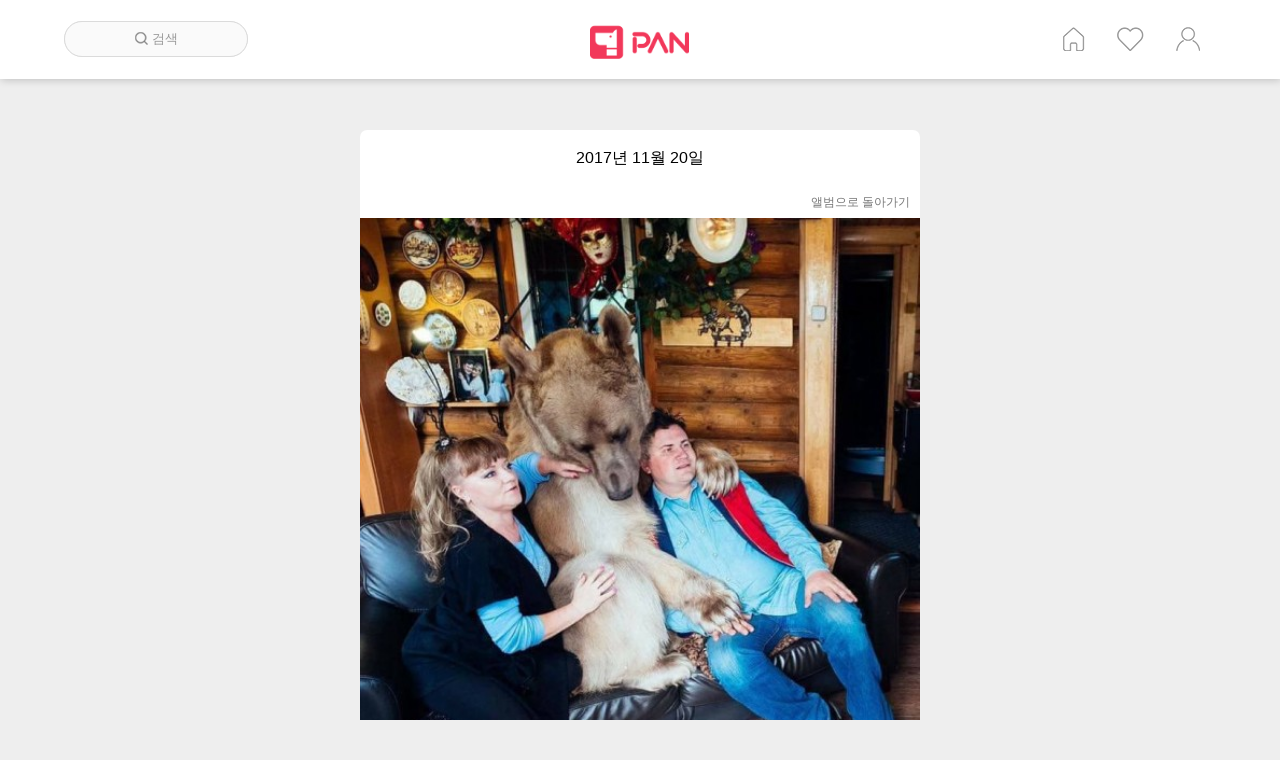

--- FILE ---
content_type: text/html; charset=UTF-8
request_url: http://dog.pan.camp/photos/view/4480
body_size: 13601
content:
<!DOCTYPE html>
<html lang= "ko">
<head>

<!-- Global site tag (gtag.js) - Google Analytics -->
<script async src="https://www.googletagmanager.com/gtag/js?id=UA-110298620-1"></script>
<script>
  window.dataLayer = window.dataLayer || [];
  function gtag(){dataLayer.push(arguments);}
  gtag('js', new Date());
  gtag("config", "UA-110298620-1");
</script>


<script async src="//pagead2.googlesyndication.com/pagead/js/adsbygoogle.js"></script>
<script>
  (adsbygoogle = window.adsbygoogle || []).push({
    google_ad_client: "ca-pub-9611065429878675",
    enable_page_level_ads: true
  });
</script>
    <meta http-equiv="Content-Type" content="text/html; charset=utf-8"/>
	<meta http-equiv="X-UA-Compatible" content="IE=edge"/>

	<meta name="viewport" content="width=device-width, user-scalable=no, initial-scale=1.0, maximum-scale=1.0, minimum-scale=1.0">
	<meta property="og:title" content="반려견 판" />
	<meta property="og:url" content="http://dog.pan.camp/photos/view/4480" />
		
	<meta property="og:image" content="http://dog.pan.camp/themes/panblue/images/pan/n200/thumbnail.jpg" />	
			<meta property="og:type"   content="website" /> 
	<meta property="fb:app_id" content="851875941641973" />
	 <meta name="naver-site-verification" content="466b15cdce7fce200d354669bdeb375047d17827"/>
    <title>Photos : 반려견 판</title>
	<link rel="shortcut icon" type="image/x-icon" href="http://dog.pan.camp/themes/panblue/images/pan/n200/favicon.ico">
	<!-- 
	Open Source Social Network (Ossn) https://www.opensource-socialnetwork.org/     
	BY Informatikon Technologies (http://informatikon.com/)
	BY SOFTLAB24 (https://www.softlab24.com/)
	-->
    
<script type="text/javascript" src="http://dog.pan.camp/themes/panblue/vendors/libs/jquery-1.11.1.min.js"></script>
<link rel="stylesheet" type="text/css" href="http://dog.pan.camp/themes/panblue/vendors/libs/bxslider/jquery.bxslider.css" />
<script type="text/javascript" src="http://dog.pan.camp/themes/panblue/vendors/libs/bxslider/jquery.bxslider.min.js" defer="defer"></script>
<script type="text/javascript" src="http://dog.pan.camp/themes/panblue/vendors/libs/swiper/swiper.jquery.min.js"></script>
<link rel="stylesheet" type="text/css" href="http://dog.pan.camp/themes/panblue/vendors/libs/swiper/swiper.min.css" />
<script type="text/javascript" src="http://dog.pan.camp/themes/panblue/vendors/libs/ossn.language.js" async="async"></script>
<script type="text/javascript" src="http://dog.pan.camp/themes/panblue/vendors/libs/twemoji.min.js" async="async"></script>
<script type="text/javascript" src="http://dog.pan.camp/themes/panblue/vendors/libs/lazyload.min.js" async="async"></script>
<script type="text/javascript" src="https://cdn.iamport.kr/js/iamport.payment-1.1.5.js"></script>
<script type="text/javascript" src="http://dog.pan.camp/themes/panblue/vendors/dist/js/opensource-f5396841a5.socialnetwork.js"></script>
<link rel="stylesheet" type="text/css" href="http://dog.pan.camp/themes/panblue/vendors/dist/css/style_p-34bf5b7c99.css" />
<link rel="stylesheet" type="text/css" href="http://dog.pan.camp/themes/panblue/vendors/dist/css/point-93f175b1b5.css" />
<script type="text/javascript" src="http://dog.pan.camp/themes/panblue/vendors/dist/js/init_p-f0c9abcfa7.js" async="async"></script>
<script type="text/javascript" src="http://dog.pan.camp/themes/panblue/vendors/dist/js/gallery_event-330637dee5.js"></script>
<script type="text/javascript" src="http://dog.pan.camp/themes/panblue/vendors/dist/js/iamport-1f4d1e387d.js"></script>
<script type="text/javascript" src="http://dog.pan.camp/themes/panblue/vendors/dist/js/point-c7a166add0.js"></script>
    <script>
         	
	Ossn.site_url = 'http://dog.pan.camp/';
	Ossn.Config = {"token":{"ossn_ts":1768858047,"ossn_token":"5b54aadb50163aeb1164abafadf79d3c"}};
	Ossn.Init();
    </script>
<script type="application/ld+json">
{
 "@context": "http://schema.org",
 "@type": "Website",
 "name": "반려견 판",
 "url": "http://dog.pan.camp/",
 "sameAs": [
   "http://www.pan.camp/",
   "http://polycube.co.kr/", 
	"https://play.google.com/store/apps/details?id=com.polycube.n200",
	"https://itunes.apple.com/kr/app/%EA%B0%9C-%ED%8C%90/id1299646688?mt=8",
 ]
}
 </script>

 <script>
	$(document).ready( sendLog() );

	function sendLog(){
		var url = "http://glog.polycube.co.kr/glog/jsput.php?callback=?";
		//var url = "https://www.pan.camp/glog/jsput.php?callback=?";
		var pm = {};
		pm['Service'] = "n200";
		pm['ga'] = getCookie('_ga');		//ossn cookie
		pm['URL'] = window.location.href;
		$.getJSON(url, pm);
	}

	// Cookie
    function getCookie(cName) {
        cName = cName + '=';
        var cookieData = document.cookie;
        var start = cookieData.indexOf(cName);
        var cValue = '';
        if(start != -1){
            start += cName.length;
            var end = cookieData.indexOf(';', start);
            if(end == -1)end = cookieData.length;
            cValue = cookieData.substring(start, end);
        }
        return unescape(cValue);
    }

</script>
<script>
  window.fbAsyncInit = function() {
    FB.init({
      appId            : '851875941641973',
      autoLogAppEvents : true,
      xfbml            : true,
      version          : 'v11.0'
    });
  };

  (function(d, s, id){
     var js, fjs = d.getElementsByTagName(s)[0];
     if (d.getElementById(id)) {return;}
     js = d.createElement(s); js.id = id;
     js.src = "https://connect.facebook.net/en_US/sdk.js";
     fjs.parentNode.insertBefore(js, fjs);
   }(document, 'script', 'facebook-jssdk'));
</script>
</head>

<body>
	<div class="ossn-halt ossn-light"></div>
	<div class="ossn-message-box"></div>
	<div class="ossn-viewer" style="display:none"></div>

	 
<div class="wrap m_wrap wrap_media">
	<div class="header">
	<div class="header_inner clearfix">
		<div class="search_form">
			<form autocomplete="off" method="get" action="http://dog.pan.camp/searchhome" enctype="multipart/form-data">
				<fieldset>
					<legend>사이트 내 전체검색</legend>
					<div class="searchFormBox">
						<input type="search" name="query" class="searchBox" placeholder="검색">
						<div class="search_out">
							<span class="searchBtn"></span>    
							<span>검색</span>   
						</div>	
					</div>
				</fieldset>
			</form>
		</div>
		<div class="logo">
			<a href="/home">
				<img src="http://dog.pan.camp/themes/panblue/images/pan/n200/logo.png" alt="로고">
			</a>
		</div>
		<ul class="header_list clearfix">
						<li class="p_home" title="홈"><a href="http://dog.pan.camp/home">홈</a></li>
			<li class="p_like" title="인기 게시글"><a href="http://dog.pan.camp/besthome">인기 게시글</a></li>
			<li class="p_user" title="계정"><a href="http://dog.pan.camp/login">계정</a></li>

					</ul>

		
		
	</div>
	
</div>
<div class="m_nav_wrap">
			<div class="btn_nav">
				<div id="ico_nav" class="ico_nav">
					<span></span>
					<span></span>
					<span></span>
				</div>
				
			</div>
			
			<div class="nav_wrap">
				<div class="nav_inner">
					<div class="m_serach">
						<form autocomplete="off" method="get" action="http://dog.pan.camp/search" enctype="multipart/form-data">
							<fieldset>
								<legend>사이트 내 전체검색</legend>
								<div class="m_searchFormBox">
									<input type="search" name="q" class="searchBox" placeholder="검색">
								</div>
							</fieldset>
						</form>
					</div>
					<ul>
											<li class="m_home" title="홈"><a href="http://dog.pan.camp/home">홈</a></li>
						<li class="m_like" title="인기 게시글"><a href="http://dog.pan.camp/besthome">인기 게시글</a></li>
						<li class="m_user" title="계정"><a href="http://dog.pan.camp/login">계정</a></li>

												</ul>
				</div>
				
			</div>
			<div class="nav_ov"></div>
		</div>

	<div class="container">
		   <div class="container_inner clearfix">
				 <div class="ossn-system-messages">
     <div class="ossn-system-messages-inner">
    		   	</div>
	
</div>    
					 
<div class = "photo_wrap">
	<div class = "item_list">
		<div class = "_item">
			<div class ="photo_title">
				
								<h2> 2017년 11월 20일</h2>
				<a href="http://dog.pan.camp/album/view/1531"> 앨범으로 돌아가기  </a>
							</div>

			<div class = "post_contents">

				<div class="photoContentImg">
					 <a href="http://dog.pan.camp/photos/photo_view/4480">
						<img src="http://dog.pan.camp/album/getphoto/1531/a91759e7ce6a4e573099247d3ebd1824.jpg?size=view" alt=""/>
					</a>
				</div>
			</div>
			 
<div class="post_countView clearfix">
		<div class="count_like">
		<a id= 'ossn-total-likes-entity-4480' data-likes=0></a>		</div>
		<!--//count_like-->
		<div class="count_com">
					<a href="http://dog.pan.camp/photos/view/4480#comment-box-4480">
								
			</a>
			<!--
			<a class="count_download">다운로드 
							회
			</a>-->
		</div><!--//count_com-->
	</div><!--//post_countView-->

	<!--s:좋아요, 댓글, 공유 count-->
	<div class="post_count clearfix">
		<div class="post_count_inner clearfix">
			<div class="ico_like">
				<!--
				<a href="#" id="ossn-like-{$object}">
					<img src="http://dog.pan.camp/themes/panblue/images/ico_unlike.png" alt="좋아요" title="좋아요">
				</a>-->
					
<a  href= 'javascript:void(0);' id= 'ossn-like-4480' onclick = 'Ossn.requestLogin()'>
					<img src='http://dog.pan.camp/themes/panblue/images/ico_unlike.png' alt='좋아요'>
			</a>

				
			</div><!--//like-->

			<div class="ico_comment">
				
				<a href="http://dog.pan.camp/photos/view/4480">
					<img src="http://dog.pan.camp/themes/panblue/images/ico_comment.png" alt="댓글달기" title="댓글달기">
				</a>
			</div><!--//comment-->

			<div class="ico_share">
				<a onclick='Ossn.requestLogin();' href= 'javascript:void(0);' ><img src='http://dog.pan.camp/themes/panblue/images/ico_share.png' alt='공유하기' title='공유하기'></a>
				
					
			</div><!--//share-->

			<div class="ico_down">
					
								<!--
				<a href="#">
					<img src="http://dog.pan.camp/themes/panblue/images/ico_down.png" alt="다운로드" title="다운로드">
									</a>-->
			</div><!--//download-->

			<!--<div class="ico_bookmark">
				<a href="#">
					<img src="http://dog.pan.camp/themes/panblue/images/ico_unmark.png" alt="북마크" title="북마크">
				</a>
			</div>--><!--//bookmark-->
		</div>
	</div><!--//post_count-->

 <div class="comments-list">
    
<div class='ossn-comments-list-4480'></div></div>			<div class="ossn-photo-view-controls">
				
			</div>
		</div>
	</div>
</div>
			</div> 
		   <!--<div class="footer">
	<a class="menu-footer-powered" href="http://dog.pan.camp/">© 2017 by POLYCUBE. All Rights Reserved.</a>
</div>-->                               
	</div>
</div>

<script>twemoji.parse(document.body, {
    callback: function(icon, options, variant) {
        switch ( icon ) {
            case 'a9':      // © copyright
            case 'ae':      // ® registered trademark
            case '2122':    // ™ trademark
                return false;
        }
        return ''.concat(options.base, options.size, '/', icon, options.ext);
    }
});
</script>
<script>


//코멘트 어팬드
function appendComment(){
	var list = $('.comment_append');
	var guids = []
	var guids = $('.comment_append').map(function() {
		var guid = this.getAttribute('data_id');
		return guid;
	}).get().join(",");
	$('.comment_append').removeClass('comment_append');
	if (guids)
	{
		$.ajax({
						url: Ossn.site_url +'action/comments/expand?guids='+guids,
						type:'GET',
						dataType: 'json',
						success: function(result){
							result.map(function(obj) {
								$('#mobile-comments-list-'+obj["id"]).html(obj["data"]);
							})
							result = null; //메모리 
							guids = null;
						}// end
					});// end ajax
	}	


}

//sjchoi
//콘텐츠 다운로드
function srcLoad(){
	var list = $('.lazyload');
	list.removeClass("lazyload");

	for (var i = 0; i < list.length ; i++) {
		var element = list[i];
		var src = element.getAttribute('data-src');

		if (src) {
			var tag = element.tagName;
			if (tag == "IFRAME") {
				element.setAttribute('src', src);
			} else if (tag == "DIV"){
				var id = element.getAttribute('video-id');
				if (id) {
	                element.children[0].setAttribute('src', "https://i.ytimg.com/vi/" + id + "/mqdefault.jpg");
				} else {
					element.style.backgroundImage = 'url("' + src + '")';

				}
				
			} else {
				element.style.backgroundImage = 'url("' + src + '")';
			}
		}
	}
	list = null; //메모리 해제
}
//유튜브 보기위해 상세로 이동
function playYoutube(e) {
	$(e).parents('.post_text').children('a').get(0).click();
	//location.href=$(e).parents('.post_text').find('a').attr('href');
}

//페이지 로딩 후 콘텐츠 다운
$( document ).ready(function() {
	srcLoad();
	appendComment();
});


$( document ).ajaxComplete(function(event) {
twemoji.parse(document.body, {
    callback: function(icon, options, variant) {
        switch ( icon ) {
            case 'a9':      // © copyright
            case 'ae':      // ® registered trademark
            case '2122':    // ™ trademark
                return false;
        }
        return ''.concat(options.base, options.size, '/', icon, options.ext);
    }
});

});

	//

</script>

<script>
function getHTMLByGuid(i){
			$.ajax({
						url: Ossn.site_url +'aaa.php?guid='+i,
						type:'GET',
						success: function(result){
							$('#activity-item-'+i).html(result);
	srcLoad();
	appendComment();
						}// end
					});// end ajax
}
</script>


</body>


</html>


--- FILE ---
content_type: text/html; charset=utf-8
request_url: https://www.google.com/recaptcha/api2/aframe
body_size: 257
content:
<!DOCTYPE HTML><html><head><meta http-equiv="content-type" content="text/html; charset=UTF-8"></head><body><script nonce="jOJZSmarDKgtCMhe8CsxSQ">/** Anti-fraud and anti-abuse applications only. See google.com/recaptcha */ try{var clients={'sodar':'https://pagead2.googlesyndication.com/pagead/sodar?'};window.addEventListener("message",function(a){try{if(a.source===window.parent){var b=JSON.parse(a.data);var c=clients[b['id']];if(c){var d=document.createElement('img');d.src=c+b['params']+'&rc='+(localStorage.getItem("rc::a")?sessionStorage.getItem("rc::b"):"");window.document.body.appendChild(d);sessionStorage.setItem("rc::e",parseInt(sessionStorage.getItem("rc::e")||0)+1);localStorage.setItem("rc::h",'1768858050934');}}}catch(b){}});window.parent.postMessage("_grecaptcha_ready", "*");}catch(b){}</script></body></html>

--- FILE ---
content_type: text/css
request_url: http://dog.pan.camp/themes/panblue/vendors/dist/css/style_p-34bf5b7c99.css
body_size: 66085
content:
@import url(//fonts.googleapis.com/earlyaccess/notosanskr.css);html,body,div,span,applet,object,iframe,h1,h2,h3,h4,h5,h6,p,blockquote,pre,a,abbr,acronym,address,big,cite,code,del,dfn,em,img,ins,kbd,q,s,samp,small,strike,strong,sub,sup,tt,var,b,u,i,center,dl,dt,dd,ol,ul,li,fieldset,form,label,legend,table,caption,tbody,tfoot,thead,tr,th,td,article,aside,canvas,details,embed,figure,figcaption,footer,header,hgroup,menu,nav,output,ruby,section,summary,time,mark,audio,video{margin:0;padding:0;border:0;font-size:100%;font:inherit;vertical-align:baseline}article,aside,details,figcaption,figure,footer,header,hgroup,menu,nav,section{display:block}body{line-height:1}ol,ul,li{list-style:none}blockquote,q{quotes:none}blockquote:before,blockquote:after,q:before,q:after{content:'';content:none}table{border-collapse:collapse;border-spacing:0}a{text-decoration:none;color:#000;display:block}img{display:block}legend{display:none}.clearfix:after{display:block;clear:both;content:''}.lg_hide,._hide{display:none}textarea{resize:none;-webkit-appearance:none}textarea:focus{outline:none}textarea.hidden{display:none}input{-webkit-appearance:none}input[type="search"]{-webkit-appearance:none}input[type="search"]::-webkit-search-decoration{-webkit-appearance:none}.m_wrap{margin-top:50px}.wrap{position:relative}.body{position:relative;z-index:20}.footer{position:relative;z-index:10}img.emoji{display:inline-block;height:1em;width:1em;margin:0 .05em 0 .1em;vertical-align:-0.1em}body{min-width:320px;background-color:#eee;font-family:'PT Sans', sans-serif}body.search-active{overflow:hidden}.wrap_media{margin-bottom:50px}.wrap_newsfeed,.wrap_best_newsfeed,.wrap_newsfeed_follow{background-color:#eee}.wrap_startup{height:90vh;overflow-y:hidden;background-color:#fff}.wrap_best_newsfeed .post_wrap{float:none;margin:0 auto}.container_inner{position:relative;margin:0 auto;max-width:920px}.post_contents iframe{width:100%;height:180px;margin-top:15px}.pan_list img,.ico_fixed img,.recomment_loading img,.view_mode img,.post_menu img,.user_profile img,.post_count img,.post_camera img,._user_img img,.user_container .user_header_img img,.sea_user_img img,.mes_img img,.m_setting img,.photoContentImg img,._arrow img,.more_pan_inner img,.go_best img,.visual_info img,.user_img img,.user_info img,.best_count img,.user_thumb img,#btn_android img,#btn_ios img,.down_logo img,.image-data img{width:100%}.header{z-index:50;position:fixed;top:-1px;left:0;width:100%;background-color:#fff;box-shadow:1px 1px 8px rgba(0,0,0,0.2)}.header_inner{margin:0 auto;width:90%}.logo{margin:0 auto;padding:10px 0;width:83px}.logo img{width:100%}.header_list{display:none;float:right;padding:6px 0}.header_list li{float:left;margin:0px 16px}.header_list li a{display:inline-block;height:24px;text-indent:-9999px;opacity:.4}.header_list a{background:url("../../../images/pan/n200/icons_header.png") no-repeat}.header_list .p_home a{width:22px;background-position:0 0}.wrap_newsfeed .header_list .p_home a{background-position:0 -30px;opacity:1}.header_list .p_follow a{width:26px;background-position:-42px 0}.wrap_newsfeed_follow .header_list .p_follow a{background-position:-42px -30px;opacity:1}.header_list .p_like a{width:27px;background-position:-86px 0}.wrap_best_newsfeed .header_list .p_like a{background-position:-86px -30px;opacity:1}.header_list .p_mesg a{width:28px;background-position:-130px 0}.wrap_media .header_list .p_mesg a{background-position:-130px -30px;opacity:1}.header_list .p_notice a{width:24px;background-position:-171px 0}.wrap_media_notification .header_list .p_notice a{background-position:-171px -30px;opacity:1}.header_list .p_user a{width:24px;background-position:-216px 0}.wrap_profile .header_list .p_user a{background-position:-216px -30px;opacity:1}.p_mesg.on a{background-position:-70px -30px}.p_mesg,.p_notice{position:relative}.p_mesg span,.p_notice span{text-align:center;position:absolute;top:0;right:-5px;background-color:#da2929;color:#fff;padding:3px;min-width:11px;font-size:11px;border-radius:50%}.ico_header .p_notice a{width:21px;background-position:-105px 0}.p_notice.on a{background-position:-105px -30px}.ico_header .p_user a{width:24px;background-position:-140px 0}.search_form{display:none;position:relative;float:left}.searchFormBox{position:absolute;top:0;left:0}.search_form input{padding:0 15px;width:184px;height:36px;border:1px solid #ddd;border-radius:23px;background-color:#FAFAFA;box-sizing:border-box}.search_form input:focus{background-color:#fff;outline:none}.search_out{position:absolute;top:0;left:0;width:100%;height:36px;padding:9px;background:#fafafa;color:#999;border:1px solid #dbdbdb;border-radius:23px;font-size:13px;font-weight:300;text-align:center;box-sizing:border-box;cursor:text;z-index:2}.search_out span{vertical-align:middle}.searchBtn{display:inline-block;width:13px;height:13px;background:url("../../../images/icons_search.png") no-repeat}.btn_nav{position:fixed;top:17px;left:24px;cursor:pointer;z-index:65}#ico_nav{position:relative;width:25px;height:23px;transition:.5s ease-in-out}#ico_nav span{display:block;position:absolute;left:0;width:100%;height:2px;opacity:1;border-radius:5px;transition:.25s ease-in-out;background-color:#F2385A}#ico_nav span:nth-child(1){top:0}#ico_nav span:nth-child(2){top:8px}#ico_nav span:nth-child(3){top:16px}#ico_nav.open span:nth-child(1){top:8px;transform:rotate(135deg)}#ico_nav.open span:nth-child(2){left:-60px;opacity:0}#ico_nav.open span:nth-child(3){top:8px;transform:rotate(-135deg)}.nav_inner{display:none;position:fixed;top:52px;left:0;width:100%;border-top:1px solid #eee;background-color:#fff;box-sizing:border-box;z-index:60}.nav_wrap ul li a{padding:17px 27px;font-size:15px}.wrap_newsfeed .m_home a,.wrap_newsfeed_follow .m_follow a,.wrap_best_newsfeed .m_like a,.wrap_media .m_mesg a,.wrap_media_notification .m_notice a,.wrap_profile .nav_inner .m_user a{color:#F2385A;font-weight:bold}.m_logo{display:inline-block;width:100%;padding:10px 0 0 80px;border-bottom:1px solid #eee;box-sizing:border-box}.m_mesg span,.m_notice span{display:inline-block;background-color:#da2929;border-radius:50%;color:#fff;min-width:13px;padding:3px;text-align:center;font-size:13px}.m_logo a{width:80px;padding-bottom:10px}.m_logo img{width:100%}.nav_inner .m_like,.nav_inner .m_notice{border-bottom:1px solid #eee}.m_searchFormBox{padding:0 27px}.m_searchFormBox input{width:100%;text-align:center;border:1px solid #ddd;font-size:14px;border-radius:7px;padding:10px 0}.m_serach{text-align:center;padding:15px 0 17px;border-bottom:1px solid #eee}.bxslider_wrap{position:relative}.my_pager{position:absolute;bottom:15px;left:24px;z-index:20}.my_pager a{display:inline-block;width:8px;height:8px;margin-right:2px;background-color:rgba(255,255,255,0.5);box-shadow:1px 1px 5px rgba(0,0,0,0.5);border-radius:50%;text-indent:-9999px}.my_pager a.active{background-color:#f85555}.bxslider img{width:100%}.bxslider_test{background-color:#f00}.bxslider>div{width:100%;height:230px;overflow:hidden;background-repeat:no-repeat;background-size:cover;background-position:center center}.bxslider a{display:table;width:100%;height:100%;color:#fff}span.visual_info{display:inline-block;position:absolute;bottom:15px;right:18px;color:#fff}.visual_info ul li{float:left;margin-right:8px;text-shadow:1px 1px 4px rgba(0,0,0,0.5)}.visual_info ul li:last-child{display:none}.visual_info span{display:inline-block;width:17px;margin-right:4px;vertical-align:middle}.view_mode{display:block;padding:10px 15px}.view_mode a{display:inline-block;padding:5px;vertical-align:middle}.view_mode a:first-child{width:21px}.view_mode a:last-child{width:18px}._edit_form{position:relative}.btn_clse{display:none;position:absolute;top:20px;right:20px;width:18px;height:18px;background:url("../../../images/btn_clse.png") no-repeat;background-size:cover;opacity:.5;cursor:pointer;text-indent:-9999px;z-index:3000}.btn_clse.on{display:block}.edit_bg,.nav_ov{position:fixed;top:0;left:0;width:100%;height:100%;background-color:rgba(0,0,0,0.6)}.edit_bg{display:none;z-index:300}.nav_ov{z-index:-10;opacity:0;transition-duration:200ms}.nav_ov.on{opacity:1;z-index:45}.container_edit{width:100%;padding:20px;margin-bottom:10px;box-sizing:border-box;background-color:#fff}.container_edit.on{position:relative;z-index:305}.edit_inner{position:relative}.edit_inner .user_name{display:table-cell;padding-left:15px;font-weight:bold;vertical-align:middle}.edit_inner .profile-container>a{display:table;padding-right:20px}.edit_inner p{margin-bottom:15px;font-size:20px}.edit_inner textarea{width:95%;max-height:300px;padding:10px;margin-top:15px;border:0;line-height:1.5;font-size:15px;word-break:break-all}.edit_inner .profile-container{display:flex;align-items:center}.edit_inner .profile-container .grade-badge-container{display:table-cell;vertical-align:middle}.btn_edit_submit{display:block;width:70px;height:36px;margin-top:15px;background-color:#636363;color:#fff;border:none;border-radius:3px;cursor:pointer;font-size:14px}.edit_submit{display:inline-block;float:right}.edit_inner span.user_info{display:inline-block;float:left;width:40px;height:40px;border-radius:50%;overflow:hidden}._tab{display:none}._tab.on{display:block}.controls_img_more{position:relative;float:left}.controls_img_more input{position:absolute;top:0;left:0;width:100%;height:100%;opacity:0;cursor:pointer}.controls_img .controls_img_item{margin:0 5px 5px 0;background-position:center center;background-repeat:no-repeat;background-size:cover}.controls_img_item:nth-child(5n){margin-right:0}.controls_img .controls_img_item,.controls_img_more a{display:inline-block;width:100px;height:100px;border:1px solid #ddd;border-radius:7px;box-sizing:border-box;float:left;cursor:pointer}.controls_img_more a{position:relative;border:2px dashed #ddd}.controls_img_more span{display:block;width:40px;height:40px;background:url("../../../images/icons_edit.png") no-repeat;background-position:left bottom;opacity:.3;position:absolute;top:50%;left:50%;margin-top:-20px;margin-left:-20px}.edit_controls_wrap{border-top:1px solid #f6f6f6}.edit_contols{float:left;padding-top:15px}.edit_contols span{display:inline-block;margin-right:5px;background:url("../../../images/icons_edit.png") no-repeat;vertical-align:middle}.edit_contols ul li{float:left;padding:10px 15px;margin-right:10px;border-radius:18px;border:1px solid #ddd;color:#777;font-size:13px;cursor:pointer}.edit_contols ul li:hover{background-color:#eee}._photo{position:relative}._photo input{position:absolute;top:0;left:0;width:100%;height:100%;opacity:0;cursor:pointer}._photo span{width:15px;height:14px;background-position:0 0}._video span{width:18px;height:14px;background-position:-22px 0}._friend span{width:16px;height:14px;background-position:-63px 0}._marker span{width:14px;height:14px;background-position:-46px 0}._tab{border-top:1px dotted #dddfe2;font-size:15px}._tab td:first-child{padding:8px 10px;background-color:#f6f6f6}._tab td:nth-child(2){padding-left:10px}._tab input{width:100%;border:none;font-size:15px}._tab input:focus{outline:none}.container_edit .controls_out{padding:15px 0;color:#666;font-size:12px}.controls_out>div{float:left}.controls_out>div:first-child{margin-right:10px}.placeToken,.withToken{font-weight:bold}.post_contents .controls_out{padding:10px 15px;font-size:13px}._item:first-child,.post_wrap .pan_notice{margin-top:0}._item{position:relative;min-width:320px;margin:10px auto;background-color:#fff;box-sizing:border-box}._item a.user_info_wrap{display:table;overflow:hidden}._item .user_info_wrap{padding:10px 12px 0;margin:0 0 10px;box-sizing:border-box;font-size:14px;color:#777;margin-right:15px}.user-info-container{display:flex;align-items:center}._item .user-info-container .user_info_wrap .user_cont,._item .user-info-container .user_like_list .user_cont{width:auto}.user_info_wrap .user_profile{display:inline-block;width:40px;height:40px;border-radius:50%;overflow:hidden;margin-right:10px;background-repeat:no-repeat;background-size:cover;background-position:center center}.user_info_wrap .user_cont,.user_like_list .user_cont{display:table-cell;vertical-align:middle;line-height:1.4;box-sizing:border-box}.user_info_wrap .user_name{word-break:break-all;color:#3e3e3e;font-size:15px;font-weight:bold}.user_cont .user_time{display:block;font-size:11px;color:#8e8e8e}.post_menu{display:block;position:absolute;top:10px;right:15px;width:14px;padding:10px 10px 25px 25px;cursor:pointer}.userContentImg a{display:block;width:100%}.post_contents a{margin-bottom:5px}.post_contents a:last-child{margin-bottom:0}.post_contents .user_text{padding:0 12px;font-size:14px;line-height:1.6;text-align:justify;word-break:break-all}.user_text .text_exposed_show{display:none}.user_text .text_exposed_hide{display:inline}.text_exposed .text_exposed_show{display:inline}.text_exposed .text_exposed_hide{display:none}.user_text .text_exposed_hide a{display:inline;color:#ff6767}.post_contents .post_all{position:absolute;top:0;left:0;right:0;bottom:0;z-index:0}.more_text{display:inline-block;margin-left:7px;color:#ff6767;font-size:14px}._sidebar{display:none}.dropdown{display:none;position:absolute;top:30px;right:0;width:140px;border-radius:5px;background-color:#fff;font-size:14px;box-sizing:border-box;line-height:1.7;z-index:30;box-shadow:1px 1px 6px rgba(0,0,0,0.2);overflow:hidden}.dropdown ul li a{padding:10px 15px}.dropdown.on{display:block}._item .post_count{width:92%;margin:0 auto;padding:6px 0;border-top:1px solid #f6f6f6;font-size:12px;color:#595959}.count_inner a{display:inline-block;color:#595959;vertical-align:middle}.like_count a{width:22px}.post_count .ico_post{width:21px;vertical-align:middle}.comm_count .ico_post{opacity:.5}.post_count .sha_count{border-right:0}.post_count span{display:inline-block;margin-left:3px;vertical-align:middle;cursor:pointer}.count_inner span{padding:7px 0;vertical-align:middle}.like_count .count_inner span{margin-left:7px}.post_count img{width:100%}.post_contents .post_text{position:relative}.post_text .user_text>a,.user_text iframe{position:relative;z-index:1}.comments_wrap{border-bottom-left-radius:7px;border-bottom-right-radius:7px;background-color:#fff}.comments-list{position:relative;width:100%}.comments-list .comment-box,.recomments-input .recomment-box{border:1px solid #ddd;color:#666;background-color:#fff;font-size:13px;box-sizing:border-box;line-height:1.6;padding:10px 38px 0 5px;word-break:break-all;border-radius:3px;display:inline-block;width:100%;overflow:hidden;max-height:40px}.recomments-input.on .recomment-box{display:inline-block}.comment_box_wrap{position:relative;display:inline-block;display:inline-flex;width:82%;flex-basis:82%}.com_submit{display:inline-flex;width:100%;flex-basis:18%;align-items:center}.com_input_wrap{width:100%;flex-wrap:wrap;display:flex;margin-bottom:5px}.com_submit .btn_com_submit{width:90%;max-height:40px;padding:13px 0px;border-radius:3px;border:none;background-color:#555;color:#fff;font-size:13px;box-sizing:border-box;text-align:center;margin-left:5px}.comment_box_wrap .post_camera{display:block;width:17px;height:13px;background-size:cover;background-repeat:no-repeat}.comment_box_wrap .post_camera_wrap{position:absolute;top:0;right:0;padding:14px;cursor:pointer;max-height:40px}.recomments_wrap{padding-left:42px}.recomments-list .post_camera{top:12px}[contentEditable=true]:empty:not(:focus)::before{content:attr(placeholder)}.comments-item{position:relative;padding:0 12px}.comments-item .user_name a{display:inline-block;margin-bottom:2px;font-size:12px;font-weight:bold;line-height:1.4;padding-right:15px}.comments-item .user_name .grade-badge-container{display:inline-block}.comments-item .user_profile a{display:block;width:36px;height:36px;margin:15px 10px 0 0;border-radius:50%;overflow:hidden;box-sizing:border-box}.comments-item:first-child .user_comment{border-top:0}.comments-input{padding:15px 0;background-color:#fafafa}.user_comment{position:relative;margin-left:43px;padding:14px 0 14px 5px;border-top:1px solid #ddd}.user_comment .user_name,.user_recomment .user_name{display:inline-block}.comment-metadata .user_time,.recomment-metadata .user_time{display:inline-block;color:#777;font-size:12px}.comment-metadata a,.comment-metadata ._dot,.recomment-metadata a,.recomment-metadata ._dot{vertical-align:middle;display:inline-block;color:#777;font-size:12px}.comment-metadata ._dot,.recomment-metadata ._dot{margin:0 3px}.comment-metadata .re_co_count{display:inline-block}.user_comment .user_time,.user_recomment .user_time{font-size:12px;color:#777;margin-bottom:5px}.re_co_heart_blank,.re_co_heart{display:inline-block;width:14px;vertical-align:middle}.re_co_heart_blank img,.re_co_heart img{width:100%}.comments-item .user_text{display:inline-block;width:94%;font-size:14px;line-height:1.4;text-align:justify;word-break:break-all}.comment-container{width:96%;margin:0 auto}.comment-metadata,.recomment-metadata{margin-top:3px}.comment_image,.recomment_image{margin-top:10px;max-width:100%;overflow:hidden}.comment-menu,.recomment-menu{width:11px}.comments-item .comment-menu{top:10px}.recomments-item .recomment-menu{top:9px}.comment-menu,.recomment-menu{position:absolute;right:5px;cursor:pointer;padding:10px}.comment-menu img,.recomment-menu img{width:100%}.ht_on{display:block;width:10px;height:9px;background-position:-70px 0}.recomment_box{float:left;width:85%;padding:3px 38px 5px 3px}.user_re_profile{display:inline-block;float:left;width:24px;height:24px;margin:1px 10px 0 0}.comments-list .user_profile{float:left}.recomments-item{position:relative;padding:12px 0;border-top:1px solid #efefef}.user_recomment{margin-left:32px}.recomments-item .user_profile a{width:24px;height:24px;margin:0 0 0 0}.more_comments{padding:20px 17px 6px}.more_recomments{padding:5px 0px 14px}.more_comments span,.more_recomments span{display:inline-block;color:#6a6a6a;font-size:12px;cursor:pointer}.comments-list .view_com{float:left;font-size:13px;font-weight:bold}.comments-list .all_com{float:right}textarea#comment-edit,textarea#recomment-edit{width:100%;height:80px;border:1px solid #eee;box-sizing:border-box}body .wrap_startup{margin-top:52px;padding-top:35px}.email_sign,.email_log{width:100%;text-align:center;margin:30px auto 0}.sign_title{margin:0 0 10px;font-size:24px;font-weight:200;text-align:center}.lg_form input{width:65%;padding:14px 10px;border-radius:5px;border:1px solid #ddd;background-color:#fff;margin-top:10px;overflow:hidden;font-size:15px}.btn_login,.btn_sign{font-size:14px;display:block;width:252px;height:50px;margin:40px auto 0;border-radius:27px;border:0;background-color:#F2385A;color:#fff;line-height:50px;text-align:center;cursor:pointer}.email_log .login_link{margin-top:30px;text-align:center;font-size:14px}.email_log .login_link a{display:inline-block;color:#666;font-size:13px;font-weight:bold}.email_log ._bar{margin:0 46px;font-size:10px;color:#666}.login_devider{position:relative;height:70px;width:60%;margin:0 auto}.login_devider span{position:absolute;top:50%;left:50%;width:66px;margin-left:-33px;margin-top:-8px;color:#666;background-color:#fff;font-size:14px;text-align:center}.login_devider:before{content:'';position:absolute;left:5px;right:5px;top:50%;border-top:1px solid #ccc}.lg_form p{margin-top:5px;font-size:12px;font-weight:200;letter-spacing:-1px;transition:.5s all}.lg_form .accep_txt{color:#0275f4}.lg_form .retry_txt{color:#f00d38}.lg_agree,.lg_agree a{display:inline-block;font-size:12px;color:#777;margin-top:20px}.m_social_login ul{width:214px;margin:0 auto}.m_social_login li{float:left;margin-right:15px}.m_social_login li:last-child{margin-right:0px}.m_social_login li a{width:60px;height:60px;border-radius:5px;overflow:hidden}.m_social_login li a img{width:100%}.m_social_login li.sl_google a{border:1px solid #eee}.social_login{display:none}.sicial_txt{display:none}.lg_agree a{text-decoration:underline}.agree_form{display:none;position:absolute;top:0;left:0;width:100%;height:100%;padding:20px;background-color:#fff;box-sizing:border-box;z-index:55}.btn_lg_clse{display:block;position:absolute;top:0;right:0;width:25px;padding:30px}.btn_lg_clse img{width:100%}.agree_title{margin-top:40px;font-size:25px;font-weight:bold;text-align:center}._photo_title,.controls .btn_addPhoto:first-child{border-top-left-radius:7px;border-bottom-left-radius:7px;border-right:0}._photo_title,.controls .btn_addPhoto:nth-child(2){border-top-right-radius:7px;border-bottom-right-radius:7px}._photo_title,.controls .btn_addPhoto:last-child{display:none}._photo_title,.controls .btn_addPhoto:hover{background-color:#eee}._album_controls .controls{width:163px;overflow:hidden;margin-bottom:20px;font-size:13px}._album_controls .controls>a{background-color:#fff;border:1px solid #ddd;box-sizing:border-box}.controls .btn_addPhoto{display:inline-block;padding:10px 0;width:80px;text-align:center}.btn_addAlbum a{float:right;display:block;padding:10px;margin-right:12px;background-color:#eee;border:1px solid #ddd;border-radius:3px;font-size:14px;cursor:pointer;transition:all .3s}.btn_addAlbum:hover a{background-color:#ff6c6c;color:#fff;border:1px solid #ff6c6c}._album_list,._album_all{width:100%;padding:20px;background-color:#fff;border:1px solid #ddd;border-radius:10px;box-sizing:border-box}._album_title{display:inline-block;margin:10px 17px;font-size:15px;font-weight:300}._album_item_wrap{width:100%;margin:0 auto}._album_list ._album_item{float:left;position:relative;text-align:center;margin:20px 25px 0 0;width:43%}._album_item:nth-child(4n){margin-right:0}._album_img img{height:100%;border:1px solid #ddd;background-color:#fff;box-sizing:border-box}._album_img{position:relative;width:175px;height:175px;overflow:hidden;z-index:2}._album_bg_1,._album_bg_2{position:absolute;width:173px;height:173px;border:1px solid #dddfe2;background-color:#fff}._album_bg_1{top:3px;left:3px;z-index:1}._album_bg_2{top:6px;left:6px;z-index:0}a._album_txt{white-space:nowrap;text-overflow:ellipsis;display:block;margin-top:15px;font-size:13px}span._album_txt{display:block;margin-top:3px;color:#888;font-size:12px;font-weight:300}._img_item_wrap{margin-top:10px}._img_item{position:relative;float:left;width:200px;height:200px;margin:3px 3px 0 0;overflow:hidden}._img_item:nth-child(4n){margin-right:0}._img_item a{display:inline-block;width:100%}._img_item img{width:100%}._img_item ._img_bg{opacity:0;position:absolute;bottom:0px;width:200px;transition:all .5s}._img_item:hover ._img_bg{opacity:1}._img_bg_inner{padding:8px}._img_bg_inner a{display:inline-block;color:#fff;text-overflow:ellipsis;overflow:hidden}._img_bg ._img_txt{position:relative;display:inline-block;padding:10px 15px;color:#fff;font-size:14px;z-index:1}.bg_gra{position:absolute;bottom:0;left:0;width:100%;height:100%;z-index:0}.ico_al{position:absolute;bottom:10px;right:3px;cursor:pointer;z-index:3}.ico_al_heart,.btn_set{background:url("../../../images/ico_user.png") no-repeat}.ico_al_heart{float:left;width:15px;height:13px;background-position:0 0}.ico_al_heart.on{background-position:-17px 0}.ico_al span{float:left;display:inline-block;margin:0 20px 0 5px;color:#fff;font-size:12px;font-weight:200}.user_container{position:relative;background-color:#fff;overflow:hidden}._user_info_wrap{padding:15px}._user_bg,._header_bg{opacity:0;width:100%;height:100%;color:#fff;cursor:pointer;transition:all .5s}._user_bg span,._header_bg span{display:block;background:url("../../../images/icons_user.png");width:30px;height:25px;margin:0 auto 10px}._user_bg p,._header_bg p{position:absolute;top:50%;left:50%;margin-left:-48px;margin-top:-28px;font-size:13px}.user_header_img,._user_img{position:relative;overflow:hidden}._user_bg,._header_bg{position:absolute;top:0;left:0;background-color:rgba(0,0,0,0.5)}.user_container .user_header_img>a{width:100%;height:210px;margin:0 auto;background-color:#ddd;border-top-left-radius:10px;border-top-right-radius:10px;overflow:hidden;background-repeat:no-repeat;background-size:cover;background-position:center center}.user_header_img a{display:block}._user_info_wrap ._user_img{position:absolute;top:150px;left:50%;width:100px;height:100px;margin-left:-50px;border-radius:50%;box-sizing:border-box;z-index:30}.user_container ._user_img a{display:block;box-sizing:border-box;overflow:hidden;width:100%;height:100%;background-size:cover}._user_img img,.user_container .user_header_img img{width:100%}.user_container ._user_name{margin-top:50px;text-align:center;font-size:22px;font-weight:bold}.user_container ._user_id{display:inline-block}.user_container .grade-badge-container{display:inline-block}span._user_id{display:inline-block}.user_container ._setting,.user_container ._message a,.user_container .user_follow a{display:inline-block;width:80px;height:32px;margin-left:10px;border-radius:15px;background-color:#fe7d62;color:#fff;font-size:14px;font-weight:normal;text-align:center;line-height:32px;cursor:pointer;box-sizing:border-box}.user_container .user_follow{bottom:55px}.user_container ._message,.user_container ._setting{bottom:15px}.user_container ._point{position:absolute;bottom:95px}.user_container ._setting,.user_container ._message,.user_container .user_follow{position:absolute;right:15px}.user_container ._message a,.user_container .user_follow a{width:120px}.user_container ._setting:hover,.user_container ._message a:hover,.user_container .user_follow a:hover{background-color:#fff;color:#3a3a3a;border:0}._user_look_info .empty_look_info{cursor:inherit}._user_look_info .empty_look_info dd{color:#777}._user_look_info>a{float:left;width:25%;text-align:center;border-right:1px solid #ddd;box-sizing:border-box}._user_look_info{padding:25px 25px 28px;margin:0 auto;box-sizing:border-box}._user_look_info a:last-child{border:0}._user_look_info dt{margin-bottom:8px;color:#777;font-size:12px}._user_look_info dd{font-weight:bold;font-size:16px}.seeting_pop{display:none;position:fixed;top:50%;left:0;width:100%;margin-top:-105px;background-color:#fff;text-align:center;border-radius:5px;z-index:70}.seeting_pop ul li a{width:100%;padding:18px 0;border-bottom:1px solid #ddd}.seeting_pop ul li:hover{background-color:#eee}.seeting_pop ul li:last-child{border-bottom-left-radius:7px;border-bottom-right-radius:7px;overflow:hidden}.seeting_pop ul li:last-child a{border-bottom:0}.seeting_pop ul li:first-child{border-top-left-radius:7px;border-top-right-radius:7px;overflow:hidden}.btn_set{display:block;position:absolute;top:-50px;right:0;width:24px;height:24px;background-position:-29px -26px;cursor:pointer;z-index:55}.user_nav{margin:30px 0 30px;font-size:14px}.user_nav ul li{float:left;margin-right:10px}.user_nav ul li a{padding:10px;color:#888}.user_nav ul li.on a{padding:10px;color:#444;border-bottom:2px solid #444;font-weight:bold}.userContentImg,.post_detail_img{margin-bottom:15px}.userContentImg a{display:block;width:100%;height:350px;background-repeat:no-repeat;background-size:cover;background-position:center center}.userContentImg a{display:block;float:left;overflow:hidden;border:1px solid #eee;box-sizing:border-box}.userContentImg a img,.userContentImg_1 img{width:100%}.userContentImg_2 a{position:relative;width:50%;height:180px;margin:0 auto}.userContentImg_3 a:first-child{width:100%;height:186px;margin-bottom:2px}.userContentImg_3 a:nth-child(2){margin-right:2px;box-sizing:border-box}.userContentImg_3 a{width:49.69%;height:185px}.more_img{display:block;width:100%;height:100%;position:absolute;top:0;left:0;background:linear-gradient(to bottom, rgba(255,255,255,0) 0%, rgba(0,0,0,0.3) 100%)}.more_img span{display:block;position:absolute;bottom:15px;right:25px;color:#fff;font-size:30px}.footer{font-size:12px;text-align:center;padding:35px 0;line-height:1.8;color:#666}.footer a{display:inline-block;color:#666}.main_footer ._dot{margin:0 3px}.user-img{float:left;width:50px;height:50px;border-radius:50%;background-color:#888}.user{float:left;color:#365899;padding:5px 10px}.post-contents p{margin-top:10px}.ossn-wall-item{padding:30px;background-color:#fff;border:1px solid #eee;border-radius:10px}.ossn-widget{background-color:#fff;overflow:hidden}.ossn-widget .widget-heading{background-color:#808080;padding:20px 0 15px 15px;font-weight:bold;color:#fff;text-align:center}.messages-with .widget-contents{padding:10px 0;box-sizing:border-box}#message-send-2 textarea{width:70%;float:left;border:1px solid #eee}.btn{border-radius:2px;padding:4px 8px}.btn-primary{background-color:#F2385A;color:#fff;border:none;padding:8px 20px;width:100%}._notice{background-color:#fff}._notice .notice_list{position:relative;display:inline-block;width:100%;border-bottom:1px solid #eee;padding:10px 40px 10px 10px;box-sizing:border-box}._notice .notice_list:last-child{border-bottom:0}._notice ._dot{display:block;position:absolute;top:15px;right:15px;width:4px;height:4px;border-radius:50%;background-color:#F2385A}._notice ul li,._notice ul li{width:100%;padding:10px 34px 10px 15px;border-bottom:1px solid #eaeaea;box-sizing:border-box}._notice a:last-child li{border-bottom:none}.ms_list{display:table;color:#000}.user_mes,._notice .data{display:table-cell;vertical-align:middle;line-height:1.4;text-align:initial}.user_thumb{float:left;margin-right:10px;border-radius:50%;border:1px solid #ddd;background-color:#fff;box-sizing:border-box;overflow:hidden}.tab_mes .user_thumb{width:48px;height:48px}._notice .user_thumb{width:40px;height:40px}.user_thumb span{display:inline-block}.tab_mes li{border-bottom:1px solid #ddd}.m_message .reply{line-height:1.4;max-width:85%;font-size:13px;color:rgba(0,0,0,0.6);word-break:break-all}.reply-text{text-overflow:ellipsis;font-size:12px}.reply-text-from{text-overflow:ellipsis;font-size:12px}.user_mes .user_name{font-weight:bold;font-size:14px}.time_mes{display:inline-block;color:#777;margin-left:5px;font-size:11px}.notice_list .notice_close{cursor:pointer;position:absolute;bottom:0;right:2px;padding:10px;z-index:1}.notice_list .notice_close>span{display:block;background:url("../../../images/btn_a_close.png") no-repeat;background-size:cover;opacity:.2;width:10px;height:10px}._notice .data{font-size:13px;font-weight:normal}._notice .data strong{font-weight:bold}._notice ul li{float:left;width:50%;padding:15px 0;text-align:center;font-size:14px;color:#949494;font-weight:bold;box-sizing:border-box;border-bottom:1px solid #ddd}._notice ul li.on{border-bottom:2px solid #F2385A;color:#F2385A}._notice ul li{position:relative}.before_post>div{float:left;width:33.3%;overflow:hidden}.before_post img{width:100%}._search_inner{width:100%;margin:0 auto;box-sizing:border-box;overflow:hidden}.menu-search a{display:block;padding:15px;border-bottom:1px solid #ddd;background-color:#F2385A;color:#fff;font-weight:bold}.search-data{background-color:#fff}.search-list-item{position:relative;padding:18px 12px;border-bottom:1px solid #ddd;display:flex;align-items:center}.search-list-item>a{display:table;margin-right:8px}.search-data .search-list-item:last-child{border-bottom:0}.search-data .sea_user_img{display:inline-block;float:left;width:40px;height:40px;border-radius:50%;overflow:hidden}.search-list-item .user_name{line-height:1.6;box-sizing:border-box;display:table-cell;padding-left:15px;vertical-align:middle}.sea_follow{position:absolute;top:20px;right:10px}.search-data .sea_follow form input[type=submit]{color:#000;width:83px;height:26px;line-height:26px;font-size:12px;background-color:#f1f1f1;border:1px solid #ddd;text-align:center;border-radius:5px;font-weight:bold}.mobile_best_text{padding:28px;background-size:cover;display:table-cell;vertical-align:middle;line-height:1.6;font-size:18px;text-align:center;font-weight:bold}.message-with .message-inner{margin:10px}.m_message{max-width:900px;margin:0 auto}.mes_take{margin-bottom:20px}.m_message .mes_recieved_wrap .mes_img{float:left;width:30px;height:30px;border-radius:50%;overflow:hidden;display:inline-block;vertical-align:middle;margin:10px 5px 0 0}.m_message .mes_con_inner{width:100%;padding:10px;box-sizing:border-box}.mes_sent,.mes_recieved{position:relative;display:inline-block;padding:10px 15px;border-radius:25px;margin:4px 0;line-height:1.6;font-size:15px;word-break:break-all}.mes_sent_wrap>div{width:80%;float:right}.mes_recieved_wrap>div{width:86%;float:left}.mes_sent{float:right;background-color:rgba(255,18,18,0.54);color:#fff}.mes_recieved{background-color:#eee;float:left;max-width:70%}.mes_time,.mes_sent .time-created{font-size:10px;margin-left:5px;opacity:.8}.user_mes_item{background-color:#fff;padding:15px;border-bottom:1px solid #ddd;cursor:pointer}.user_mes_item:last-child{border-bottom:0}.user_mes_item .mes_img{float:left;width:18%}.user_mes_item .mes_img_inner{display:inline-block;width:45px;height:45px;border-radius:50%;overflow:hidden}.user_mes_item .mes_info{float:left;position:relative;width:80%}.mes_info .mes_time{display:inline-block;position:absolute;top:10%;right:0;color:#adadad}.mes_info .name{width:70%;word-break:break-all;font-weight:bold;line-height:2}.message-form-form .message{border-radius:0;width:80%;border:1px solid #ddd;float:left;box-sizing:border-box;height:38px;font-size:15px}.message-form-form .controls{float:left;width:20%}.message-form-form input[type=submit]{height:46px;font-size:14px}.mes_submit{min-width:320px;z-index:245;position:fixed;bottom:0;left:0;width:100%;background-color:#fff;padding:10px;box-sizing:border-box}.message-form-form input[type=submit]{border:none;color:#fff;background-color:#F2385A;border-radius:14px;margin:0 10px}.mes_submit .message-form-form .message{border-radius:16px;padding:5px 10px}.form_mes{max-height:180px;line-height:1.6;word-break:break-all;float:left;width:70%;font-size:15px;padding:10px;border:1px solid #eee;border-radius:14px;color:#666}.form_mes:focus{background-color:#f8f8f8}.m_message_w{padding:20px 10px}.m_message_w .mes_recieved{background-color:#fff}.m_message_w .controls .message-form-form input[type=submit]{height:46px}.photo_title h2{text-align:center;padding:20px 0}.photo_title a,.photo_wrap .ossn-photo-menu a{display:block;text-align:right;font-size:12px;padding:10px;color:#777}.container-table .center-row{text-align:center}.pagination{display:inline-block;padding-left:0;margin:20px 0 20px;border-radius:4px}.pagination>li{float:left}.pagination li.active a{background-color:#F2385A;color:#fff}.pagination li.active:hover a{background-color:#F2385A;color:#fff}.pagination>li>a,.pagination>li>span{position:relative;padding:6px 12px;line-height:1.4;color:#868686;background-color:#fff;margin-left:-1px;border:1px solid #ddd}.pagination>li:first-child>a,.pagination>li:first-child>span{margin-left:0;border-top-left-radius:7px;border-bottom-left-radius:7px}.pagination>li:last-child>a,.pagination>li:last-child>span{margin-right:0;border-top-right-radius:7px;border-bottom-right-radius:7px}.pagination>li>a:focus,.pagination>li>a:hover,.pagination>li>span:focus,.pagination>li>span:hover{background-color:#eee;border-color:#ddd;transition:all .5s}.menu-followee{padding:15px;box-sizing:border-box;background:#F2385A;color:#fff;font-size:16px;font-weight:bold}.m_user_container{background-color:#fff}.m_user_container .m_user_header_img{width:100%;height:180px;overflow:hidden;background-color:#eee}.m_user_header_img>a{height:180px;background-size:cover;background-repeat:no-repeat;background-position:center center}.m_user .m_user_img{position:absolute;top:120px;left:50%;margin-left:-50px;width:100px;height:100px;border-radius:50%;border:1px solid #ddd;background-color:#fff;overflow:hidden}.m_user_container .m_user_img a{height:100px;background-repeat:no-repeat;background-size:cover;background-position:center center}.m_user_container .m_user_name{margin-top:60px;text-align:center;font-size:22px;font-weight:bold}.m_user_container .m_user_txt{text-align:center;margin-top:14px;margin-left:28px;margin-right:28px;word-break:break-all;font-size:14px;color:#6c6c6c}.user_container ._user_txt{text-align:center;margin-top:14px;margin-left:28px;margin-right:28px;word-break:break-all;font-size:14px;color:#6c6c6c}@media screen and (min-width: 1024px){.user_container ._user_txt{visibility:hidden}}.m_user_look_info{padding:0 25px 28px;margin:0 auto;box-sizing:border-box}.m_user_look_info dl{float:left;width:25%;text-align:center;border-right:1px solid #eaeaea;box-sizing:border-box;font-size:13px}.m_user_look_info dl:last-child{border-right:0}.m_user_look_info dt{font-weight:bold;margin-bottom:8px;font-size:15px}.m_user_follow{margin:15px 0 0}.m_setting{margin:15px 0}.m_setting,.m_user_follow{display:inline-block;width:100%;text-align:center}input.m_user_follow{display:block;margin:15px auto 0;width:70px;background-color:#fff;padding:10px 15px;border:1px solid #ddd;border-radius:18px;font-size:13px;color:#666}input.m_user_follow_none{width:100px}.m_setting a,.m_user_follow a{display:inline-block;padding:10px 15px;border:1px solid #ddd;border-radius:18px;font-size:13px;color:#666}.btn_contents_view{padding:8px 15px;width:100%;box-sizing:border-box}.btn_contents_view>div{float:right;background-color:#fff;overflow:hidden;border:1px solid #cfcfcf;border-radius:5px}.btn_contents_view a{float:left;padding:10px;background-color:#f3f3f3}.btn_contents_view a.active{background-color:#fff}.btn_contents_view a img{width:18px}.post_countView{padding:0 12px}.post_countView>div a{display:inline-block;padding:15px 0 10px;font-size:14px;color:rgba(0,0,0,0.5);cursor:pointer}.post_countView .count_like a{float:left}.post_countView .count_like a.point-give-button{margin-left:1.4rem}.post_countView .count_com{float:right}.post_count_inner>div{float:left}.post_count_inner>div img{opacity:.5;width:100%}.post_count_inner>div a{padding:6px;width:22px;margin-right:15px}.post_count_inner>div:first-child img{opacity:1}.post_count_inner .ico_bookmark{float:right}.post_count_inner .ico_like a{width:25px;padding-left:0}.post_count_inner .ico_bookmark a{margin-right:0;padding-right:0}.m_more_wrap{background-color:#f8f8f8;padding-bottom:20px}.more_user a{display:table}.m_more_wrap .more_user{width:100%;padding:16px 15px;border-bottom:1px solid #e6e6e6;box-sizing:border-box;position:relative}.more_user{display:table;overflow:hidden;width:100%;background-color:#fff}.more_user_img{float:left;width:50px;height:50px;margin-right:12px;border-radius:50%;overflow:hidden}.more_user_img span{width:50px;height:50px;display:inline-block;background-repeat:no-repeat;background-size:cover;background-position:center center}.more_user_info{display:table-cell;width:100%;vertical-align:middle;line-height:1.3}.more_user_info strong{font-weight:bold;font-size:17px}.more_user_info .more_email{display:block;width:100%;color:#9a9a9a;font-size:14px}.m_more_wrap ._arrow{position:absolute;top:50%;right:20px;width:6px;transform:translateY(-50%)}.more_user ._arrow{width:8px}.more_title{display:block;margin:15px 14px 10px;color:#797979;font-size:13px}.new_pan{display:inline-block;position:absolute;top:-8px;left:-17px;padding:0 6px;background-color:#ff4a4a;border-radius:15px;font-weight:bold;line-height:18px;color:#fff;font-size:11px}.more_pan_inner ul:nth-child(2){margin-top:15px}.more_pan_inner{background-color:#fff;padding:13px 0px;border-bottom:1px solid #f4f4f4}.more_pan_inner ul li{position:relative;float:left;width:25%;text-align:center}.more_pan_inner li span,.pan_list{position:relative;display:block;width:42px;margin:0 auto 5px}.more_pan_inner strong{font-size:13px}.more_set ul li a,.more_app ul li a,.more_out ul li a{display:block;background-color:#fff;padding:16px 15px;box-sizing:border-box;border-bottom:1px solid #eaeaea}.more_set ul li,.more_app ul li{position:relative;font-size:14px}.more_app ._light a{color:#1869c0;font-weight:bold}.more_app li._light_02 a{font-weight:bold;color:#F2385A}.more_out{margin-top:20px}.more_set ._arrow,.more_app ._arrow{opacity:.6}.wrap .bg_out{display:none;position:fixed;top:0;left:0;width:100%;height:100%;background-color:rgba(0,0,0,0.7);z-index:65}.ossn-system-messages-inner{position:relative;z-index:305;background-color:#fff;padding:10px;box-sizing:border-box;opacity:1 !important}.alert-danger{line-height:1.7;font-size:13px}.alert-danger a{display:none}.best_count .ico_post{display:inline-block;width:18px;vertical-align:middle}.go_best a{position:relative;width:100%;padding:14px 20px;background-color:#F2385A;font-size:14px;color:#fff;box-sizing:border-box}.go_best .ico_best{display:inline-block;width:26px;margin-right:10px;vertical-align:middle}.go_best .ico_arrow{display:inline-block;width:10px;position:absolute;top:50%;right:10px;margin-top:-9px}.non_subs{text-align:center;padding:35px 10px;box-sizing:border-box;background-color:#fff;border-bottom:1px solid #ddd}.non_subs h2{margin:20px 0;font-size:24px;font-weight:bold;color:#828282}.non_subs p{font-size:14px;line-height:1.6;color:#828282}.non_subs strong{font-size:15px;font-weight:bold}.non_subs_img{width:230px;margin:25px auto;opacity:.5}.non_subs_img img{width:100%}.ossn-system-messages .ossn-system-messages-inner{width:100%;margin:0 auto}.reset_pass_inner{max-width:550px;margin:0 auto}.reset-notice{text-align:center;margin:40px 0}.reset_pass_inner input{display:block;width:70%;margin:20px auto;border:1px solid #ddd;padding:15px;box-sizing:border-box;cursor:pointer;border-radius:7px;font-size:14px}.reset_pass_inner .ossn-widget .widget-heading{border-radius:7px;margin-bottom:20px}.non_login{padding:40px 0}.non_login h2{text-align:center;font-weight:bold;font-size:18px}.non_login a{display:block;width:65%;padding:15px 10px;border-radius:25px;text-align:center;margin:25px auto;box-sizing:border-box}.non_login .m_login{background-color:#fff;border:1px solid #ddd}.non_login .m_sign{background-color:#F2385A;color:#fff}.non_img{width:80px;margin:60px auto;border-radius:14px;overflow:hidden}.non_img img{width:100%}.m_inquery{padding:20px;box-sizing:border-box}.inquery_txt h2{margin-bottom:20px;font-weight:bold;font-size:20px}.inquery_txt p{font-size:13px;line-height:1.7;margin:25px 0 15px}.field{width:100%}.field>input,.field>textarea{width:100%;padding:10px;box-sizing:border-box;border-radius:5px;border:1px solid #ddd;font-size:14px;margin-bottom:10px;color:#666;background-color:#fff}.field>textarea{height:130px}.m_inquery button,.m_inquery .btn_inqery_wrap input{width:100%;height:45px;background-color:rgba(255,18,18,0.54);color:#fff;font-size:14px;font-weight:bold;border:none}.m_album_wrap{max-width:600px;margin:0 auto}.m_album a{float:left;width:33.3%}.m_album_item{overflow:hidden;background-size:100% 100%;-webkit-background-size:100% 100%;background-repeat:no-repeat;background-position:center center;background-size:cover}.m_album_item img{width:100%}#ossn-post-edit-save{display:none}.ossn-form textarea#post-edit{font-size:14px;border:1px solid #eee;height:125px;width:100%;box-sizing:border-box}.ossn-wall-post-delete{color:#ff6565 !important}.ossn-wall-loading{text-align:center;padding:10px;width:100%}.ossn-wall-loading .ossn-loading{display:inline-block}#ossn-wall-form .ui-autocomplete-loading{background:url("../../../images/loading_1.gif") right center no-repeat}#ossn-wall-form .ui-helper-hidden-accessible{display:none}.button-grey{display:none}._account{background-color:#fff;border-radius:7px;max-width:550px;margin:0 auto;overflow:hidden}._account_form{padding:40px 20px 0}._account_title{padding:22px 0;font-size:22px;text-align:center;font-weight:300;border-bottom:1px solid #eee}.acco_group{margin-bottom:30px}.group_label{font-size:15px;font-weight:600;line-height:18px;margin-top:6px;box-sizing:border-box;float:left;width:30%;text-align:right;padding-right:30px}.group_input{float:left;width:70%;padding-right:40px;box-sizing:border-box}._acco_pass_form .group_label{width:40%}._acco_pass_form .group_input{width:60%}.group_input input,.group_input textarea{background-color:#fff;border:1px solid #efefef;border-radius:3px;color:#262626;width:100%;box-sizing:border-box}.group_input p{font-size:14px;color:#777}.group_input input{height:32px;padding:0 10px}.group_input textarea{padding:10px}.btn_acco{float:right;margin:10px 40px 0 0}.btn_acco .btn_acco_reset{background-color:#c6c6c6}.btn_acco input{padding:8px 23px;background-color:#3897f0;color:#fff;border:0;border-radius:3px;cursor:pointer}.acc_change a{display:inline-block;padding:20px 15px;font-size:13px;color:#777}.acco_alert{text-align:center;padding:15px 0;font-size:13px;color:#ed4956;font-weight:bold}.ossn-layout-media .content,.ossn-page-contents{max-width:560px;margin:0 auto;border-radius:7px;background-color:#fff;padding:50px 10px;text-align:center;border:1px solid #eee;box-sizing:border-box}.ossn-error-page .error-heading{margin-bottom:20px;font-size:18px;font-weight:bold}.ossn-error-page .error-text{font-size:13px}.error_list{width:295px;margin:0 auto}.error_list ul li{float:left;padding:10px 15px;font-size:13px}.error_list ul li a{color:#777}.error_img{display:inline-block;text-align:center;background:url("../../../images/error.png") no-repeat;width:100px;height:100px;background-size:cover;margin:40px 0}.alert-success a{display:none}.ossn-system-messages .ossn-system-messages-inner{display:none;margin:20px 0;padding:20px 5px;text-align:center;font-size:13px}.ossn-system-messages .ossn-system-messages-inner .alert{margin-bottom:0px}@-moz-keyframes three-quarters-loader{0%{-moz-transform:rotate(0deg);transform:rotate(0deg)}100%{-moz-transform:rotate(360deg);transform:rotate(360deg)}}@-webkit-keyframes three-quarters-loader{0%{-webkit-transform:rotate(0deg);transform:rotate(0deg)}100%{-webkit-transform:rotate(360deg);transform:rotate(360deg)}}@keyframes three-quarters-loader{0%{-moz-transform:rotate(0deg);-ms-transform:rotate(0deg);-webkit-transform:rotate(0deg);transform:rotate(0deg)}100%{-moz-transform:rotate(360deg);-ms-transform:rotate(360deg);-webkit-transform:rotate(360deg);transform:rotate(360deg)}}.ossn-page-loading-annimation{background-color:#fff;position:fixed;top:0;left:0;width:100%;height:100%;z-index:9999}.ossn-page-loading-annimation .ossn-page-loading-annimation-inner{width:24px;margin:0 auto;margin-top:20%}.ossn-hidden{display:none}.ossn-loading:not(:required){-moz-animation:three-quarters-loader 1250ms infinite linear;-webkit-animation:three-quarters-loader 1250ms infinite linear;animation:three-quarters-loader 1250ms infinite linear;border:5px solid #F2385A;border-right-color:transparent;border-radius:16px;box-sizing:border-box;position:relative;overflow:hidden;text-indent:-9999px;width:24px;height:24px}.ossn-box-loading{margin-left:216px;margin-top:37px}.ossn-halt{display:none;position:absolute;top:0;left:0;z-index:300;background-color:#000;opacity:.9;cursor:auto;height:100%}.ossn-message-box{display:none;position:fixed;top:0;left:0;right:0;margin-top:100px;margin-left:auto;margin-right:auto;z-index:350;width:100%;max-width:470px;background-color:#fff;border:1px solid #999;border-radius:7px}.ossn-message-box .contents{overflow-y:auto;max-height:350px}.ossn-list-users{position:relative;padding:10px;border-bottom:1px solid #eee}.ossn-list-users:last-child{border-bottom:0}.ossn-list-users>a{position:absolute;top:15px;right:5px;display:inline-block;background-color:#eee;font-size:13px;padding:10px;border-radius:5px}.ossn-list-users>img{width:40px;height:40px;border-radius:50%}.ossn-list-users>a.btn-primary{width:auto;background-color:#F2385A}.ossn-list-users>img,.ossn-list-users .uinfo{display:inline-block;vertical-align:middle;font-size:14px}.ossn-list-users .uinfo{margin-left:5px}.ossn-list-users .uinfo .userlink,.ossn-list-users .uinfo .grade-badge-container{display:inline-block}.ossn-box-inner{padding:10px;position:relative}.ossn-message-box .controls{margin:0 10px 10px 0}.ossn-viewer{width:940px;margin:0 auto;position:relative}.ossn-message-done{border:1px solid #ddd;padding:20px;border-width:1px;background-color:#fff;text-align:center;line-height:2;border-radius:7px}.ossn-halt{position:absolute;top:0;left:0;width:100%;z-index:10000;background-color:#000;opacity:0.9;cursor:auto;height:100%;display:none}.ossn-light{opacity:0.4}.ossn-viewer{width:940px;margin:0 auto;position:relative}.ossn-viewer .ossn-container{height:200px;position:fixed;width:900px;z-index:10000;margin-top:70px;min-height:515px}.ossn-viewer-loding{font-size:15px}.ossn-viewer .ossn-container .close-viewer{float:right;padding:20px;cursor:pointer;font-weight:bold;font-size:15px;color:#ccc}.ossn-container tbody{background:#000}.ossn-halt{display:none;position:absolute;top:0;left:0;width:100%;z-index:300;background-color:#000;opacity:0.9;cursor:auto;height:100%}.ossn-viewer .info-block{background:#fff;height:100%;width:325px;float:right;margin-left:-3px}.image-block img{max-width:700px}.ossn-message-box .close-box{float:right;color:#ccc;cursor:pointer}#ossn-comment-edit-save,#ossn-recomment-edit-save{display:none}.ossn-message-box .title{border-top-right-radius:6px;border-top-left-radius:6px;background:#F5F6F7;padding:11px;border-bottom:1px solid #E5E5E5;color:#5E5656;font-size:17px;font-weight:bold}.btn-default{background-color:#eaeaea;margin-left:10px}.ossn-message-box .control .controls{float:right;font-size:16px}.ossn-message-box .control .controls .btn{float:left;padding:8px 13px;text-align:center;width:40px}.ossn-message-box .contents input[type='text']{border:1px solid #EEE;width:292px;padding:7px}.ossn-message-box .contents input[type='text'],.ossn-message-box .contents label{display:inline-table}.ossn-message-box .contents label{color:#666;font-weight:bold;font-size:13px;margin-right:13px}#popup_background{position:fixed;top:0;left:0;width:100%;height:100%;background-color:rgba(0,0,0,0.5);z-index:2500}#common_popup_container{width:320px;padding:20px;box-sizing:border-box;background-color:#fff;position:fixed;top:50%;left:50%;margin-left:-160px;margin-top:-200px;border-radius:7px;z-index:3000;line-height:1.4}#common_popup_container .download_app{text-align:center}.download_app .tit{font-weight:bold;font-size:20px}.download_app .des{font-size:15px;opacity:.8;margin-top:4px}.btn_area{display:none;margin-top:16px}.btn_area a{display:block;width:100%;padding:14px 0 12px;font-size:16px;border-radius:4px;text-align:center}.btn_area #btn_appview{background-color:#F2385A;color:#fff}.btn_cancel{color:rgba(0,0,0,0.5);text-align:center;cursor:pointer}#btn_android,#btn_ios{width:200px;margin:10px auto;border-radius:8px;overflow:hidden}#common_popup_container .down_logo{display:block;width:75px;margin:20px auto}.pc_btn_area{display:none}span#ossnembed{display:block;text-align:center}.post_contents .thumb{padding:10px 10px 0}.thumb .thumb_txt{padding:10px;border-radius:5px;border:1px solid #eee;line-height:1.7}.thumb .thumb_main_txt{margin-bottom:5px;font-size:14px;font-weight:bold}.thumb .thumb_sub_txt{line-height:1.5;font-size:12px;color:#555;word-break:break-all}.thumb_img{height:168px !important}.thumb .thumb_url{word-break:break-all;margin-top:15px;font-size:12px;color:#888}.container_edit input[type=datetime-local]{-webkit-appearance:none;border:1px solid #ddd;padding:5px;border-radius:5px;text-aline:center;margin-top:10px}.container_edit select[name=admin_owner],.comments-input select[name=admin_owner],.recomments-input select[name=admin_owner]{border:1px solid #ddd;padding:5px;height:32px;box-sizing:border-box;vertical-align:middle;border-radius:5px}.comments-input select[name=admin_owner],.recomments-input select[name=admin_owner]{margin-bottom:10px}.search-data{padding:10px}::selection{background:rgba(255,18,18,0.54);color:#FFF;text-shadow:none}::-moz-selection{background:rgba(255,18,18,0.54);color:#FFF;text-shadow:none}::-webkit-selection{background:rgba(255,18,18,0.54);color:#FFF;text-shadow:none}.pan_loading{width:15px;margin:0 auto;padding:13px 0}.pan_loading img{width:100%}.game_more,.pan_more{display:none}.btn_more_game a,.btn_more_pan a{width:100%;background-color:#fff;font-size:12px;color:#979797;border-bottom:1px solid #e6e6e6}.reco_game{border-bottom:1px solid #f0f0f0}.btn_more_game img,.btn_more_pan img{vertical-align:middle;display:inline-block;margin-right:10px;width:5px;transform:rotate(90deg);-ms-transform:rotate(90deg);-webkit-transform:rotate(90deg);opacity:.7}.btn_more_game_inner,.btn_more_pan_inner{text-align:center;padding:10px 0;margin:0 auto}.btn_more_game_inner p,.btn_more_pan_inner p{display:inline-block}.btn_more_game_inner.on img,.btn_more_pan_inner.on img{transform:rotate(-90deg);-ms-transform:rotate(-90deg);-webkit-transform:rotate(-90deg)}.ossn-likes-view .user_like_list a{display:table;overflow:hidden;font-size:14px}.ossn-likes-view .user_like_list{position:relative;background-color:#fff;border-bottom:1px solid #eee;padding:15px;box-sizing:border-box}.user_like_list a.profile{margin-right:8px}.user_like_list a.profile>span{display:inline-block;width:50px;height:50px;border-radius:50%;overflow:hidden;margin-right:10px}.user_like_list a.profile>span img{width:100%}.user_like_list .like_follow{position:absolute;top:50%;right:20px;margin-top:-20px}.ossn-likes-view .user_like_list .m_user_follow{padding:0;width:80px;height:34px;font-size:12px;margin:0;background-color:#F2385A;border:1px solid #F2385A;color:#fff}.ossn-likes-view .user_like_list .m_user_follow_none{background-color:#fff;border:1px solid #ddd;color:#999}.m_more_wrap .locat_pan{display:inline-block;padding:12px 12px 10px 14px;font-size:14px;opacity:.7}.youtube_thumb{margin:15px 0;position:relative;z-index:2}.youtube_thumb img{width:100%}.btn_play{position:absolute;top:50%;left:50%;z-index:1;width:80px;transform:translate(-50%, -50%)}.btn_play img{width:100%}.comment_loading,.recomment_loading{width:24px;margin:0 auto}.ico_fixed{vertical-align:middle;display:inline-block;width:18px;opacity:.7;margin-right:8px}.fixed_title{padding:16px 0;border-bottom:1px dashed #eee;margin:0 auto 15px;width:92%;font-weight:bold;opacity:.7}.menu-followee{margin-top:25px}.mes_contents{position:relative}.mes_contents .post_menu{right:0px;top:6px;padding:15px}.mes_contents .dropdown{text-align:center;font-size:14px}.more_pan_inner .pan_title{text-align:center}.swiper-container{background-color:#fff;padding:0 14px}html{scrollbar-arrow-color:#efefef;scrollbar-Track-Color:#efefef;scrollbar-base-color:#dfdfdf;scrollbar-Face-Color:#dfdfdf;scrollbar-3dLight-Color:#dfdfdf;scrollbar-DarkShadow-Color:#dfdfdf;scrollbar-Highlight-Color:#dfdfdf;scrollbar-Shadow-Color:#dfdfdf}::-webkit-scrollbar{width:12px;height:12px}::-webkit-scrollbar-button:start:decrement,::-webkit-scrollbar-button:end:increment{display:block;width:12px;height:12px;background:url() rgba(0,0,0,0.05)}::-webkit-scrollbar-track{background:rgba(0,0,0,0.05)}::-webkit-scrollbar-thumb{background:rgba(0,0,0,0.1)}.login_tab{position:relative;padding:50px 0 0 0;margin-top:15px}.login_tab dt{position:absolute;top:0;left:50%;width:50%;height:50px}.login_tab dt:first-child{left:0}.login_tab dt a{display:block;border:1px solid #e3e3e4;border-bottom:1px solid #555;line-height:50px;color:#aeb3bb;text-align:center;font-size:15px;font-weight:bold}.login_tab dt:nth-child(2) a{border-left:0}.login_tab dt a.log_tab_on{color:#232a32;border:1px solid #555;border-bottom:1px solid #fff}.login_tab .log_guide{padding:25px 10px}.log_guide_inner{padding:20px 15px;background-color:#f3f3f3;color:#6a747d;font-size:13px;line-height:1.4;text-align:left}.log_guide .log_input{padding:24px 0 14px 0;color:#232a32}.login_tab dd{display:none}.login_tab dd.log_on{display:block}.log_social{margin:6px auto;width:300px;height:54px;line-height:54px;border:1px solid #ccc;border-radius:27px}.log_social li{float:left;width:25%;margin-top:16px;border-right:1px solid #eee;box-sizing:border-box}.log_social li:last-child{border-right:0}.log_social span{display:block;margin:0 auto;background:url("../../../images/icons_sns1.png") no-repeat;height:20px;top:14px;text-indent:-9999px}.log_social .log_naver span{width:24px;background-position:2px 0}.log_social .log_kakao span{width:24px;background-position:-30px 0}.log_social .log_face span{width:24px;background-position:-60px 0}.log_social .log_google span{width:24px;background-position:-90px 0}@media screen and (min-width: 1024px){.lg_form input{width:230px;padding:12px 10px;font-size:14px}._album_item_wrap{width:90%}._album_list ._album_item{width:22.6%}.mes_contents .post_menu{right:5px;top:8px}.m_message .messages-from{max-height:575px;overflow-y:auto}.user_recomment{margin-left:40px}.more_comments{padding:20px 0px 6px}.post_contents iframe{height:280px}.post_countView{padding:0 20px}.post_countView>div a{padding:15px 0 12px}.search-list-item .user_name{font-size:14px}.user_mes_item .mes_img{margin-top:5px}span#ossnembed{text-align:left}.thumb_img{height:250px !important}.thumb .thumb_main_txt{font-size:20px}.thumb .thumb_sub_txt{font-size:13px}.wrap{padding-top:80px;margin-bottom:0}body .wrap_startup{padding-top:80px}.header_inner{padding:22px}.logo{display:block;width:99px;position:absolute;top:14px;left:50%;margin-left:-50px}.btn_nav,.nav_wrap,.visual_wrap,.nav_ov{display:none}.search_form,.header_list{display:block}.container_edit{width:100%;margin-bottom:20px;border-radius:7px}._tab{font-size:13px}._tab input{font-size:13px}.comment_box_wrap{width:100%}.comments-item{padding:0}.comment-container{width:100%}.comments-item .user_name a{font-size:14px}.comments-item .user_text{font-size:13px}._item{max-width:560px;border-radius:7px;margin:20px auto}._item:first-child{margin-top:0}._item .user_info_wrap{font-size:13px;padding:15px 0 0 15px;margin-bottom:15px}.item_list{width:100%}.post_contents .user_text{padding:0 20px}.comments_wrap{background-color:#fafafa}.comments-list{width:92%;margin:0 auto}.comments-list .comment-box{width:100%;border-radius:5px}.comments-list .comment-box,.recomments-input .recomment-box{font-size:12px}.comment_box_wrap .post_camera{top:13px;right:14px}.recomments-item{padding:15px 0;border-top:1px dashed #e7e7e7}.post_wrap{float:left;width:64%;max-width:560px}.post_wrap.on{margin:auto;float:none}._sidebar.on{display:none}.recomments-item .user_profile a{width:30px;height:30px}.comments-input{background-color:transparent}.dropdown{right:-40px}.dropdown ul li a:hover{background-color:#f4f4f4}._item .post_count{width:92%;margin:0 auto;padding:6px 0;font-size:13px}.post_count .down_count{float:right}.post_count_inner>div{border-right:0;width:auto;text-align:inherit}.sha_count{display:none}.post_count_inner .like_count{padding-right:15px}.post_contents .controls_out{padding:10px 25px;font-size:13px}.wrap_media{background:#eee}.mes_contents{float:left;width:39%;box-sizing:border-box;margin-left:15px}.m_message .mes_contents:nth-child(2){width:57%}.m_message .mes_con_inner{padding:0}.mes_sent,.mes_recieved{font-size:13px}.message-with{max-height:500px;overflow-y:auto}.message-form-form .message{font-size:13px}.ossn-widget{border-radius:7px;overflow:hidden}.message-with .message-inner{margin:20px}._notice{max-width:440px;margin:0 auto;padding:10px;border:1px solid #ddd;border-radius:7px;max-height:600px;overflow-y:auto;box-sizing:border-box}.post_contents .userContentImg_2 a{width:50%;height:280px}.userContentImg a{height:560px}.user_container{border-radius:10px}.menu-followee{border-top-left-radius:7px;border-top-right-radius:7px}._user_info_wrap ._user_img{width:110px;height:110px;top:150px;left:10%}.user_container ._user_name{display:inline-block;font-size:22px;font-weight:bold;margin:10px 0 0 17%;max-width:37%}._user_look_info{float:right;padding:0}._user_look_info>a{width:auto}._user_look_info dl{width:auto;padding:3px 25px}._user_img:hover ._user_bg{opacity:1}.user_header_img:hover ._header_bg{opacity:1}.seeting_pop ul li a{width:400px}.seeting_pop{width:400px;left:50%;margin-left:-200px}.user_sidebar{margin-top:95px}.user_sidebar ._sidebar_inner{position:inherit}._sidebar{position:relative;display:block;float:right;width:35%}._sidebar_inner{position:fixed;max-width:336px}._sidebar .newsfeed{background-color:#fff;padding:18px 14px;border-radius:7px;box-sizing:border-box;margin-bottom:15px}.other_pan{width:336px}.other_pan span{float:right;display:block;width:10px}.other_pan strong{font-size:11px;font-weight:normal;opacity:.8;margin-left:5px}._sidebar_inner .other_pan a{border-radius:7px;padding:10px 15px;font-size:14px;background-color:#F2385A;color:#fff;line-height:19px}.other_pan a:hover{background-color:#c22b47;transition:.2s}._sidebar h4{width:100%;margin-bottom:10px}._sidebar h4 a{display:block;font-weight:bold;padding-bottom:10px;font-size:13px;color:#787878;background-color:#fff}.best_user_wrap{position:relative}.best_img{width:100%;height:300px;background-repeat:no-repeat;background-position:center center;background-size:cover}.best_user_wrap .user_profile{display:inline-block;width:28px;height:28px;border-radius:50%;overflow:hidden;margin-right:5px}.best_user_wrap .user_name{display:table-cell;width:100%;vertical-align:middle;font-size:14px;font-weight:bold;color:#666}.best_user_wrap a.user_info_wrap{display:table;overflow:hidden}.best_count{padding:10px 10px 0;font-size:11px;color:#787878;border-top:1px solid #eee}.best_ico{display:inline-block;width:18px;vertical-align:middle;margin-right:5px}.best_ico img{width:100%}.best_like,.best_best_comm{float:left;margin-right:10px}.best_user_wrap .user_text{padding:10px 0;font-size:12px;color:#444}.best_count .count_inner>a{width:16px}.best_user_wrap .user_info_wrap{margin-right:8px}.best_user_wrap .user_info_wrap,.best_user_wrap .grade-badge-container{margin-bottom:8px}.main_footer{width:320px;padding:10px 0 10px;font-size:11px;box-sizing:border-box}.main_footer ul{float:right;margin-bottom:6px}.main_footer ul li{float:left;color:#8e8e8e;text-align:center}.main_footer li a,._copy a{display:inline-block;color:#8e8e8e}.main_footer span._copy{display:block;float:right;color:#8e8e8e}.comment_image,.recomment_image{max-width:350px}.lg_face strong{font-size:15px}.login_devider{height:70px}.lg_face a,.lg_kakao a{width:300px;height:54px;line-height:54px}.btn_login,.btn_sign{width:300px;height:54px;margin:40px auto 0;border-radius:27px;line-height:46px;cursor:pointer}.email_sign,.email_log{width:100%;text-align:center;margin:0 auto}.sign_title{margin:0 0 30px;font-size:40px;font-weight:200;text-align:center}.email_sign,.email_log{width:600px}._sign input[type="text"],._sign input[type="password"]{width:300px;padding:15px 10px;box-sizing:border-box}.lg_form p{font-size:15px}.btn_login{font-size:16px}.btn_login:hover,.btn_sign:hover{background-color:#c22b47;transition:all .2s}.lg_agree,.lg_agree a{font-size:13px}.agree_form{top:50%;left:50%;width:450px;height:auto;margin-left:-225px;border-radius:5px}.btn_lg_clse{padding:15px;cursor:pointer}.userContentImg_3 a:first-child{height:363px}.userContentImg_3 a{height:180px}._search_inner{width:495px}.search-data .sea_follow a:hover{background-color:#ddd;transition:all .5s}.search-data{border:1px solid #ddd;border-top:0;border-bottom-right-radius:7px;border-bottom-left-radius:7px;padding:10px}.search-data .sea_name{line-height:74px}.search-list-item:last-child{border-bottom:0}._search_inner{border-radius:5px}.non_subs_img{width:250px}.non_subs{height:auto;border-radius:7px;border-bottom:none}.widget-contents .message-form-form{padding:10px 10px 0 10px}.ossn-system-messages .ossn-system-messages-inner{width:560px}.ossn-system-messages .ossn-system-messages-inner{margin:0 0 10px;border-radius:7px}.ossn-error-page .error-heading{font-size:20px}.ossn-error-page .error-text{font-size:14px}.error_img{width:120px;height:120px}#locationField,#controls{position:relative;width:480px}.label{text-align:right;font-weight:bold;width:100px;color:#303030}#address{border:1px solid #000090;background-color:#f0f0ff;width:480px;padding-right:2px}#address td{font-size:10pt}.field{width:99%}.slimField{width:80px}.wideField{width:200px}#locationField{height:20px;margin-bottom:2px}.m_social_login{display:none}.social_login{display:block;position:relative;width:300px;margin:0 auto}.btn_icons_login{position:relative;margin-bottom:10px}.btn_icons_login:last-child{margin-bottom:0}.btn_icons_login:before{background:url("../../../images/icons_sns.png") no-repeat;height:23px;top:14px}.btn_icons_login:before{display:block;content:'';position:absolute;left:15px}.lg_naver:before{background-position:0 0;width:24px}.lg_kakao:before{background-position:-37px 0;width:25px}.lg_face:before{background-position:-76px 0;width:24px}.lg_google:before{background-position:-117px 0;width:23px}.btn_icons_login a{display:inline-block;width:300px;height:50px;line-height:50px;border-radius:5px;font-size:14px;font-weight:bold}.lg_face a{background-color:#3C5A99;color:#fff}.lg_kakao a{background-color:#ffeb00;color:#3c1e1e}.lg_naver a{background-color:#1EC800;color:#fff}.lg_google a{background-color:#fff;border:1px solid #ddd;color:#000}.btn_icons_login strong{font-weight:bold;padding-left:15px}.lg_kakao span,.lg_face span{display:inline-block;height:20px;background:url("../../../images/icons_sns.png") no-repeat;vertical-align:middle;margin-right:15px;padding-bottom:3px}.lg_kakao span{width:21px;background-position:0 0}.lg_face span{width:21px;background-position:-22px 0}.ossn-message-box .contents{max-height:550px}#common_popup_container{width:360px;margin-left:-180px;margin-top:-188px}.download_app .des{font-size:14px;margin:10px 0 20px}.btn_area{display:none}.mes_time,.mes_sent .time-created{font-size:11px}.best_user_wrap a.more_text{font-size:13px}._album_list{margin-bottom:50px}.best_user_wrap .user_img{width:100%;height:300px}}.youtube{background-color:#000;margin-bottom:30px;position:relative;padding-top:56.25%;overflow:hidden;cursor:pointer}.youtube img{width:100%;top:-16.84%;left:0;opacity:0.7}.youtube .play-button{width:90px;height:60px;background-color:#333;box-shadow:0 0 30px rgba(0,0,0,0.6);z-index:1;opacity:0.8;border-radius:6px}.youtube .play-button:before{content:"";border-style:solid;border-width:15px 0 15px 26.0px;border-color:transparent transparent transparent #fff}.youtube img,.youtube .play-button{cursor:pointer}.youtube img,.youtube iframe,.youtube .play-button,.youtube .play-button:before{position:absolute}.youtube .play-button,.youtube .play-button:before{top:50%;left:50%;transform:translate3d(-50%, -50%, 0)}.youtube iframe{height:100%;width:100%;top:0;left:0}.ossn-delete-comment{color:red}.ossn-delete-recomment{color:red}
